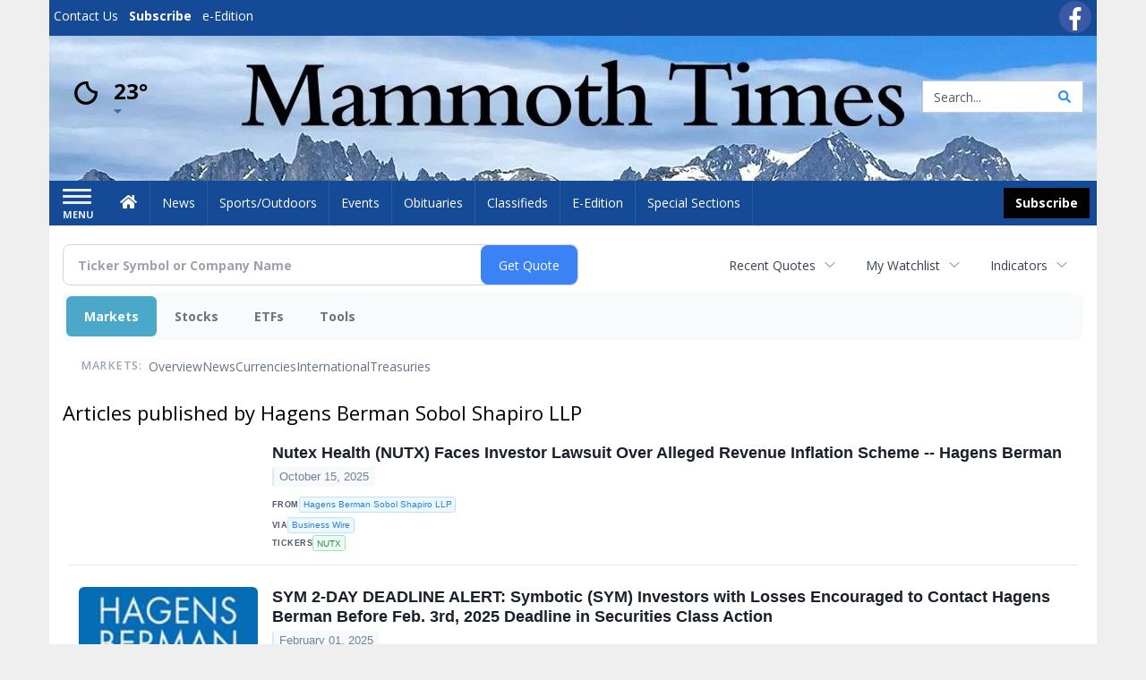

--- FILE ---
content_type: text/html; charset=utf-8
request_url: https://www.google.com/recaptcha/enterprise/anchor?ar=1&k=6LdF3BEhAAAAAEQUmLciJe0QwaHESwQFc2vwCWqh&co=aHR0cHM6Ly9idXNpbmVzcy5tYW1tb3RodGltZXMuY29tOjQ0Mw..&hl=en&v=PoyoqOPhxBO7pBk68S4YbpHZ&size=invisible&anchor-ms=20000&execute-ms=30000&cb=3lb8if4x69p3
body_size: 48858
content:
<!DOCTYPE HTML><html dir="ltr" lang="en"><head><meta http-equiv="Content-Type" content="text/html; charset=UTF-8">
<meta http-equiv="X-UA-Compatible" content="IE=edge">
<title>reCAPTCHA</title>
<style type="text/css">
/* cyrillic-ext */
@font-face {
  font-family: 'Roboto';
  font-style: normal;
  font-weight: 400;
  font-stretch: 100%;
  src: url(//fonts.gstatic.com/s/roboto/v48/KFO7CnqEu92Fr1ME7kSn66aGLdTylUAMa3GUBHMdazTgWw.woff2) format('woff2');
  unicode-range: U+0460-052F, U+1C80-1C8A, U+20B4, U+2DE0-2DFF, U+A640-A69F, U+FE2E-FE2F;
}
/* cyrillic */
@font-face {
  font-family: 'Roboto';
  font-style: normal;
  font-weight: 400;
  font-stretch: 100%;
  src: url(//fonts.gstatic.com/s/roboto/v48/KFO7CnqEu92Fr1ME7kSn66aGLdTylUAMa3iUBHMdazTgWw.woff2) format('woff2');
  unicode-range: U+0301, U+0400-045F, U+0490-0491, U+04B0-04B1, U+2116;
}
/* greek-ext */
@font-face {
  font-family: 'Roboto';
  font-style: normal;
  font-weight: 400;
  font-stretch: 100%;
  src: url(//fonts.gstatic.com/s/roboto/v48/KFO7CnqEu92Fr1ME7kSn66aGLdTylUAMa3CUBHMdazTgWw.woff2) format('woff2');
  unicode-range: U+1F00-1FFF;
}
/* greek */
@font-face {
  font-family: 'Roboto';
  font-style: normal;
  font-weight: 400;
  font-stretch: 100%;
  src: url(//fonts.gstatic.com/s/roboto/v48/KFO7CnqEu92Fr1ME7kSn66aGLdTylUAMa3-UBHMdazTgWw.woff2) format('woff2');
  unicode-range: U+0370-0377, U+037A-037F, U+0384-038A, U+038C, U+038E-03A1, U+03A3-03FF;
}
/* math */
@font-face {
  font-family: 'Roboto';
  font-style: normal;
  font-weight: 400;
  font-stretch: 100%;
  src: url(//fonts.gstatic.com/s/roboto/v48/KFO7CnqEu92Fr1ME7kSn66aGLdTylUAMawCUBHMdazTgWw.woff2) format('woff2');
  unicode-range: U+0302-0303, U+0305, U+0307-0308, U+0310, U+0312, U+0315, U+031A, U+0326-0327, U+032C, U+032F-0330, U+0332-0333, U+0338, U+033A, U+0346, U+034D, U+0391-03A1, U+03A3-03A9, U+03B1-03C9, U+03D1, U+03D5-03D6, U+03F0-03F1, U+03F4-03F5, U+2016-2017, U+2034-2038, U+203C, U+2040, U+2043, U+2047, U+2050, U+2057, U+205F, U+2070-2071, U+2074-208E, U+2090-209C, U+20D0-20DC, U+20E1, U+20E5-20EF, U+2100-2112, U+2114-2115, U+2117-2121, U+2123-214F, U+2190, U+2192, U+2194-21AE, U+21B0-21E5, U+21F1-21F2, U+21F4-2211, U+2213-2214, U+2216-22FF, U+2308-230B, U+2310, U+2319, U+231C-2321, U+2336-237A, U+237C, U+2395, U+239B-23B7, U+23D0, U+23DC-23E1, U+2474-2475, U+25AF, U+25B3, U+25B7, U+25BD, U+25C1, U+25CA, U+25CC, U+25FB, U+266D-266F, U+27C0-27FF, U+2900-2AFF, U+2B0E-2B11, U+2B30-2B4C, U+2BFE, U+3030, U+FF5B, U+FF5D, U+1D400-1D7FF, U+1EE00-1EEFF;
}
/* symbols */
@font-face {
  font-family: 'Roboto';
  font-style: normal;
  font-weight: 400;
  font-stretch: 100%;
  src: url(//fonts.gstatic.com/s/roboto/v48/KFO7CnqEu92Fr1ME7kSn66aGLdTylUAMaxKUBHMdazTgWw.woff2) format('woff2');
  unicode-range: U+0001-000C, U+000E-001F, U+007F-009F, U+20DD-20E0, U+20E2-20E4, U+2150-218F, U+2190, U+2192, U+2194-2199, U+21AF, U+21E6-21F0, U+21F3, U+2218-2219, U+2299, U+22C4-22C6, U+2300-243F, U+2440-244A, U+2460-24FF, U+25A0-27BF, U+2800-28FF, U+2921-2922, U+2981, U+29BF, U+29EB, U+2B00-2BFF, U+4DC0-4DFF, U+FFF9-FFFB, U+10140-1018E, U+10190-1019C, U+101A0, U+101D0-101FD, U+102E0-102FB, U+10E60-10E7E, U+1D2C0-1D2D3, U+1D2E0-1D37F, U+1F000-1F0FF, U+1F100-1F1AD, U+1F1E6-1F1FF, U+1F30D-1F30F, U+1F315, U+1F31C, U+1F31E, U+1F320-1F32C, U+1F336, U+1F378, U+1F37D, U+1F382, U+1F393-1F39F, U+1F3A7-1F3A8, U+1F3AC-1F3AF, U+1F3C2, U+1F3C4-1F3C6, U+1F3CA-1F3CE, U+1F3D4-1F3E0, U+1F3ED, U+1F3F1-1F3F3, U+1F3F5-1F3F7, U+1F408, U+1F415, U+1F41F, U+1F426, U+1F43F, U+1F441-1F442, U+1F444, U+1F446-1F449, U+1F44C-1F44E, U+1F453, U+1F46A, U+1F47D, U+1F4A3, U+1F4B0, U+1F4B3, U+1F4B9, U+1F4BB, U+1F4BF, U+1F4C8-1F4CB, U+1F4D6, U+1F4DA, U+1F4DF, U+1F4E3-1F4E6, U+1F4EA-1F4ED, U+1F4F7, U+1F4F9-1F4FB, U+1F4FD-1F4FE, U+1F503, U+1F507-1F50B, U+1F50D, U+1F512-1F513, U+1F53E-1F54A, U+1F54F-1F5FA, U+1F610, U+1F650-1F67F, U+1F687, U+1F68D, U+1F691, U+1F694, U+1F698, U+1F6AD, U+1F6B2, U+1F6B9-1F6BA, U+1F6BC, U+1F6C6-1F6CF, U+1F6D3-1F6D7, U+1F6E0-1F6EA, U+1F6F0-1F6F3, U+1F6F7-1F6FC, U+1F700-1F7FF, U+1F800-1F80B, U+1F810-1F847, U+1F850-1F859, U+1F860-1F887, U+1F890-1F8AD, U+1F8B0-1F8BB, U+1F8C0-1F8C1, U+1F900-1F90B, U+1F93B, U+1F946, U+1F984, U+1F996, U+1F9E9, U+1FA00-1FA6F, U+1FA70-1FA7C, U+1FA80-1FA89, U+1FA8F-1FAC6, U+1FACE-1FADC, U+1FADF-1FAE9, U+1FAF0-1FAF8, U+1FB00-1FBFF;
}
/* vietnamese */
@font-face {
  font-family: 'Roboto';
  font-style: normal;
  font-weight: 400;
  font-stretch: 100%;
  src: url(//fonts.gstatic.com/s/roboto/v48/KFO7CnqEu92Fr1ME7kSn66aGLdTylUAMa3OUBHMdazTgWw.woff2) format('woff2');
  unicode-range: U+0102-0103, U+0110-0111, U+0128-0129, U+0168-0169, U+01A0-01A1, U+01AF-01B0, U+0300-0301, U+0303-0304, U+0308-0309, U+0323, U+0329, U+1EA0-1EF9, U+20AB;
}
/* latin-ext */
@font-face {
  font-family: 'Roboto';
  font-style: normal;
  font-weight: 400;
  font-stretch: 100%;
  src: url(//fonts.gstatic.com/s/roboto/v48/KFO7CnqEu92Fr1ME7kSn66aGLdTylUAMa3KUBHMdazTgWw.woff2) format('woff2');
  unicode-range: U+0100-02BA, U+02BD-02C5, U+02C7-02CC, U+02CE-02D7, U+02DD-02FF, U+0304, U+0308, U+0329, U+1D00-1DBF, U+1E00-1E9F, U+1EF2-1EFF, U+2020, U+20A0-20AB, U+20AD-20C0, U+2113, U+2C60-2C7F, U+A720-A7FF;
}
/* latin */
@font-face {
  font-family: 'Roboto';
  font-style: normal;
  font-weight: 400;
  font-stretch: 100%;
  src: url(//fonts.gstatic.com/s/roboto/v48/KFO7CnqEu92Fr1ME7kSn66aGLdTylUAMa3yUBHMdazQ.woff2) format('woff2');
  unicode-range: U+0000-00FF, U+0131, U+0152-0153, U+02BB-02BC, U+02C6, U+02DA, U+02DC, U+0304, U+0308, U+0329, U+2000-206F, U+20AC, U+2122, U+2191, U+2193, U+2212, U+2215, U+FEFF, U+FFFD;
}
/* cyrillic-ext */
@font-face {
  font-family: 'Roboto';
  font-style: normal;
  font-weight: 500;
  font-stretch: 100%;
  src: url(//fonts.gstatic.com/s/roboto/v48/KFO7CnqEu92Fr1ME7kSn66aGLdTylUAMa3GUBHMdazTgWw.woff2) format('woff2');
  unicode-range: U+0460-052F, U+1C80-1C8A, U+20B4, U+2DE0-2DFF, U+A640-A69F, U+FE2E-FE2F;
}
/* cyrillic */
@font-face {
  font-family: 'Roboto';
  font-style: normal;
  font-weight: 500;
  font-stretch: 100%;
  src: url(//fonts.gstatic.com/s/roboto/v48/KFO7CnqEu92Fr1ME7kSn66aGLdTylUAMa3iUBHMdazTgWw.woff2) format('woff2');
  unicode-range: U+0301, U+0400-045F, U+0490-0491, U+04B0-04B1, U+2116;
}
/* greek-ext */
@font-face {
  font-family: 'Roboto';
  font-style: normal;
  font-weight: 500;
  font-stretch: 100%;
  src: url(//fonts.gstatic.com/s/roboto/v48/KFO7CnqEu92Fr1ME7kSn66aGLdTylUAMa3CUBHMdazTgWw.woff2) format('woff2');
  unicode-range: U+1F00-1FFF;
}
/* greek */
@font-face {
  font-family: 'Roboto';
  font-style: normal;
  font-weight: 500;
  font-stretch: 100%;
  src: url(//fonts.gstatic.com/s/roboto/v48/KFO7CnqEu92Fr1ME7kSn66aGLdTylUAMa3-UBHMdazTgWw.woff2) format('woff2');
  unicode-range: U+0370-0377, U+037A-037F, U+0384-038A, U+038C, U+038E-03A1, U+03A3-03FF;
}
/* math */
@font-face {
  font-family: 'Roboto';
  font-style: normal;
  font-weight: 500;
  font-stretch: 100%;
  src: url(//fonts.gstatic.com/s/roboto/v48/KFO7CnqEu92Fr1ME7kSn66aGLdTylUAMawCUBHMdazTgWw.woff2) format('woff2');
  unicode-range: U+0302-0303, U+0305, U+0307-0308, U+0310, U+0312, U+0315, U+031A, U+0326-0327, U+032C, U+032F-0330, U+0332-0333, U+0338, U+033A, U+0346, U+034D, U+0391-03A1, U+03A3-03A9, U+03B1-03C9, U+03D1, U+03D5-03D6, U+03F0-03F1, U+03F4-03F5, U+2016-2017, U+2034-2038, U+203C, U+2040, U+2043, U+2047, U+2050, U+2057, U+205F, U+2070-2071, U+2074-208E, U+2090-209C, U+20D0-20DC, U+20E1, U+20E5-20EF, U+2100-2112, U+2114-2115, U+2117-2121, U+2123-214F, U+2190, U+2192, U+2194-21AE, U+21B0-21E5, U+21F1-21F2, U+21F4-2211, U+2213-2214, U+2216-22FF, U+2308-230B, U+2310, U+2319, U+231C-2321, U+2336-237A, U+237C, U+2395, U+239B-23B7, U+23D0, U+23DC-23E1, U+2474-2475, U+25AF, U+25B3, U+25B7, U+25BD, U+25C1, U+25CA, U+25CC, U+25FB, U+266D-266F, U+27C0-27FF, U+2900-2AFF, U+2B0E-2B11, U+2B30-2B4C, U+2BFE, U+3030, U+FF5B, U+FF5D, U+1D400-1D7FF, U+1EE00-1EEFF;
}
/* symbols */
@font-face {
  font-family: 'Roboto';
  font-style: normal;
  font-weight: 500;
  font-stretch: 100%;
  src: url(//fonts.gstatic.com/s/roboto/v48/KFO7CnqEu92Fr1ME7kSn66aGLdTylUAMaxKUBHMdazTgWw.woff2) format('woff2');
  unicode-range: U+0001-000C, U+000E-001F, U+007F-009F, U+20DD-20E0, U+20E2-20E4, U+2150-218F, U+2190, U+2192, U+2194-2199, U+21AF, U+21E6-21F0, U+21F3, U+2218-2219, U+2299, U+22C4-22C6, U+2300-243F, U+2440-244A, U+2460-24FF, U+25A0-27BF, U+2800-28FF, U+2921-2922, U+2981, U+29BF, U+29EB, U+2B00-2BFF, U+4DC0-4DFF, U+FFF9-FFFB, U+10140-1018E, U+10190-1019C, U+101A0, U+101D0-101FD, U+102E0-102FB, U+10E60-10E7E, U+1D2C0-1D2D3, U+1D2E0-1D37F, U+1F000-1F0FF, U+1F100-1F1AD, U+1F1E6-1F1FF, U+1F30D-1F30F, U+1F315, U+1F31C, U+1F31E, U+1F320-1F32C, U+1F336, U+1F378, U+1F37D, U+1F382, U+1F393-1F39F, U+1F3A7-1F3A8, U+1F3AC-1F3AF, U+1F3C2, U+1F3C4-1F3C6, U+1F3CA-1F3CE, U+1F3D4-1F3E0, U+1F3ED, U+1F3F1-1F3F3, U+1F3F5-1F3F7, U+1F408, U+1F415, U+1F41F, U+1F426, U+1F43F, U+1F441-1F442, U+1F444, U+1F446-1F449, U+1F44C-1F44E, U+1F453, U+1F46A, U+1F47D, U+1F4A3, U+1F4B0, U+1F4B3, U+1F4B9, U+1F4BB, U+1F4BF, U+1F4C8-1F4CB, U+1F4D6, U+1F4DA, U+1F4DF, U+1F4E3-1F4E6, U+1F4EA-1F4ED, U+1F4F7, U+1F4F9-1F4FB, U+1F4FD-1F4FE, U+1F503, U+1F507-1F50B, U+1F50D, U+1F512-1F513, U+1F53E-1F54A, U+1F54F-1F5FA, U+1F610, U+1F650-1F67F, U+1F687, U+1F68D, U+1F691, U+1F694, U+1F698, U+1F6AD, U+1F6B2, U+1F6B9-1F6BA, U+1F6BC, U+1F6C6-1F6CF, U+1F6D3-1F6D7, U+1F6E0-1F6EA, U+1F6F0-1F6F3, U+1F6F7-1F6FC, U+1F700-1F7FF, U+1F800-1F80B, U+1F810-1F847, U+1F850-1F859, U+1F860-1F887, U+1F890-1F8AD, U+1F8B0-1F8BB, U+1F8C0-1F8C1, U+1F900-1F90B, U+1F93B, U+1F946, U+1F984, U+1F996, U+1F9E9, U+1FA00-1FA6F, U+1FA70-1FA7C, U+1FA80-1FA89, U+1FA8F-1FAC6, U+1FACE-1FADC, U+1FADF-1FAE9, U+1FAF0-1FAF8, U+1FB00-1FBFF;
}
/* vietnamese */
@font-face {
  font-family: 'Roboto';
  font-style: normal;
  font-weight: 500;
  font-stretch: 100%;
  src: url(//fonts.gstatic.com/s/roboto/v48/KFO7CnqEu92Fr1ME7kSn66aGLdTylUAMa3OUBHMdazTgWw.woff2) format('woff2');
  unicode-range: U+0102-0103, U+0110-0111, U+0128-0129, U+0168-0169, U+01A0-01A1, U+01AF-01B0, U+0300-0301, U+0303-0304, U+0308-0309, U+0323, U+0329, U+1EA0-1EF9, U+20AB;
}
/* latin-ext */
@font-face {
  font-family: 'Roboto';
  font-style: normal;
  font-weight: 500;
  font-stretch: 100%;
  src: url(//fonts.gstatic.com/s/roboto/v48/KFO7CnqEu92Fr1ME7kSn66aGLdTylUAMa3KUBHMdazTgWw.woff2) format('woff2');
  unicode-range: U+0100-02BA, U+02BD-02C5, U+02C7-02CC, U+02CE-02D7, U+02DD-02FF, U+0304, U+0308, U+0329, U+1D00-1DBF, U+1E00-1E9F, U+1EF2-1EFF, U+2020, U+20A0-20AB, U+20AD-20C0, U+2113, U+2C60-2C7F, U+A720-A7FF;
}
/* latin */
@font-face {
  font-family: 'Roboto';
  font-style: normal;
  font-weight: 500;
  font-stretch: 100%;
  src: url(//fonts.gstatic.com/s/roboto/v48/KFO7CnqEu92Fr1ME7kSn66aGLdTylUAMa3yUBHMdazQ.woff2) format('woff2');
  unicode-range: U+0000-00FF, U+0131, U+0152-0153, U+02BB-02BC, U+02C6, U+02DA, U+02DC, U+0304, U+0308, U+0329, U+2000-206F, U+20AC, U+2122, U+2191, U+2193, U+2212, U+2215, U+FEFF, U+FFFD;
}
/* cyrillic-ext */
@font-face {
  font-family: 'Roboto';
  font-style: normal;
  font-weight: 900;
  font-stretch: 100%;
  src: url(//fonts.gstatic.com/s/roboto/v48/KFO7CnqEu92Fr1ME7kSn66aGLdTylUAMa3GUBHMdazTgWw.woff2) format('woff2');
  unicode-range: U+0460-052F, U+1C80-1C8A, U+20B4, U+2DE0-2DFF, U+A640-A69F, U+FE2E-FE2F;
}
/* cyrillic */
@font-face {
  font-family: 'Roboto';
  font-style: normal;
  font-weight: 900;
  font-stretch: 100%;
  src: url(//fonts.gstatic.com/s/roboto/v48/KFO7CnqEu92Fr1ME7kSn66aGLdTylUAMa3iUBHMdazTgWw.woff2) format('woff2');
  unicode-range: U+0301, U+0400-045F, U+0490-0491, U+04B0-04B1, U+2116;
}
/* greek-ext */
@font-face {
  font-family: 'Roboto';
  font-style: normal;
  font-weight: 900;
  font-stretch: 100%;
  src: url(//fonts.gstatic.com/s/roboto/v48/KFO7CnqEu92Fr1ME7kSn66aGLdTylUAMa3CUBHMdazTgWw.woff2) format('woff2');
  unicode-range: U+1F00-1FFF;
}
/* greek */
@font-face {
  font-family: 'Roboto';
  font-style: normal;
  font-weight: 900;
  font-stretch: 100%;
  src: url(//fonts.gstatic.com/s/roboto/v48/KFO7CnqEu92Fr1ME7kSn66aGLdTylUAMa3-UBHMdazTgWw.woff2) format('woff2');
  unicode-range: U+0370-0377, U+037A-037F, U+0384-038A, U+038C, U+038E-03A1, U+03A3-03FF;
}
/* math */
@font-face {
  font-family: 'Roboto';
  font-style: normal;
  font-weight: 900;
  font-stretch: 100%;
  src: url(//fonts.gstatic.com/s/roboto/v48/KFO7CnqEu92Fr1ME7kSn66aGLdTylUAMawCUBHMdazTgWw.woff2) format('woff2');
  unicode-range: U+0302-0303, U+0305, U+0307-0308, U+0310, U+0312, U+0315, U+031A, U+0326-0327, U+032C, U+032F-0330, U+0332-0333, U+0338, U+033A, U+0346, U+034D, U+0391-03A1, U+03A3-03A9, U+03B1-03C9, U+03D1, U+03D5-03D6, U+03F0-03F1, U+03F4-03F5, U+2016-2017, U+2034-2038, U+203C, U+2040, U+2043, U+2047, U+2050, U+2057, U+205F, U+2070-2071, U+2074-208E, U+2090-209C, U+20D0-20DC, U+20E1, U+20E5-20EF, U+2100-2112, U+2114-2115, U+2117-2121, U+2123-214F, U+2190, U+2192, U+2194-21AE, U+21B0-21E5, U+21F1-21F2, U+21F4-2211, U+2213-2214, U+2216-22FF, U+2308-230B, U+2310, U+2319, U+231C-2321, U+2336-237A, U+237C, U+2395, U+239B-23B7, U+23D0, U+23DC-23E1, U+2474-2475, U+25AF, U+25B3, U+25B7, U+25BD, U+25C1, U+25CA, U+25CC, U+25FB, U+266D-266F, U+27C0-27FF, U+2900-2AFF, U+2B0E-2B11, U+2B30-2B4C, U+2BFE, U+3030, U+FF5B, U+FF5D, U+1D400-1D7FF, U+1EE00-1EEFF;
}
/* symbols */
@font-face {
  font-family: 'Roboto';
  font-style: normal;
  font-weight: 900;
  font-stretch: 100%;
  src: url(//fonts.gstatic.com/s/roboto/v48/KFO7CnqEu92Fr1ME7kSn66aGLdTylUAMaxKUBHMdazTgWw.woff2) format('woff2');
  unicode-range: U+0001-000C, U+000E-001F, U+007F-009F, U+20DD-20E0, U+20E2-20E4, U+2150-218F, U+2190, U+2192, U+2194-2199, U+21AF, U+21E6-21F0, U+21F3, U+2218-2219, U+2299, U+22C4-22C6, U+2300-243F, U+2440-244A, U+2460-24FF, U+25A0-27BF, U+2800-28FF, U+2921-2922, U+2981, U+29BF, U+29EB, U+2B00-2BFF, U+4DC0-4DFF, U+FFF9-FFFB, U+10140-1018E, U+10190-1019C, U+101A0, U+101D0-101FD, U+102E0-102FB, U+10E60-10E7E, U+1D2C0-1D2D3, U+1D2E0-1D37F, U+1F000-1F0FF, U+1F100-1F1AD, U+1F1E6-1F1FF, U+1F30D-1F30F, U+1F315, U+1F31C, U+1F31E, U+1F320-1F32C, U+1F336, U+1F378, U+1F37D, U+1F382, U+1F393-1F39F, U+1F3A7-1F3A8, U+1F3AC-1F3AF, U+1F3C2, U+1F3C4-1F3C6, U+1F3CA-1F3CE, U+1F3D4-1F3E0, U+1F3ED, U+1F3F1-1F3F3, U+1F3F5-1F3F7, U+1F408, U+1F415, U+1F41F, U+1F426, U+1F43F, U+1F441-1F442, U+1F444, U+1F446-1F449, U+1F44C-1F44E, U+1F453, U+1F46A, U+1F47D, U+1F4A3, U+1F4B0, U+1F4B3, U+1F4B9, U+1F4BB, U+1F4BF, U+1F4C8-1F4CB, U+1F4D6, U+1F4DA, U+1F4DF, U+1F4E3-1F4E6, U+1F4EA-1F4ED, U+1F4F7, U+1F4F9-1F4FB, U+1F4FD-1F4FE, U+1F503, U+1F507-1F50B, U+1F50D, U+1F512-1F513, U+1F53E-1F54A, U+1F54F-1F5FA, U+1F610, U+1F650-1F67F, U+1F687, U+1F68D, U+1F691, U+1F694, U+1F698, U+1F6AD, U+1F6B2, U+1F6B9-1F6BA, U+1F6BC, U+1F6C6-1F6CF, U+1F6D3-1F6D7, U+1F6E0-1F6EA, U+1F6F0-1F6F3, U+1F6F7-1F6FC, U+1F700-1F7FF, U+1F800-1F80B, U+1F810-1F847, U+1F850-1F859, U+1F860-1F887, U+1F890-1F8AD, U+1F8B0-1F8BB, U+1F8C0-1F8C1, U+1F900-1F90B, U+1F93B, U+1F946, U+1F984, U+1F996, U+1F9E9, U+1FA00-1FA6F, U+1FA70-1FA7C, U+1FA80-1FA89, U+1FA8F-1FAC6, U+1FACE-1FADC, U+1FADF-1FAE9, U+1FAF0-1FAF8, U+1FB00-1FBFF;
}
/* vietnamese */
@font-face {
  font-family: 'Roboto';
  font-style: normal;
  font-weight: 900;
  font-stretch: 100%;
  src: url(//fonts.gstatic.com/s/roboto/v48/KFO7CnqEu92Fr1ME7kSn66aGLdTylUAMa3OUBHMdazTgWw.woff2) format('woff2');
  unicode-range: U+0102-0103, U+0110-0111, U+0128-0129, U+0168-0169, U+01A0-01A1, U+01AF-01B0, U+0300-0301, U+0303-0304, U+0308-0309, U+0323, U+0329, U+1EA0-1EF9, U+20AB;
}
/* latin-ext */
@font-face {
  font-family: 'Roboto';
  font-style: normal;
  font-weight: 900;
  font-stretch: 100%;
  src: url(//fonts.gstatic.com/s/roboto/v48/KFO7CnqEu92Fr1ME7kSn66aGLdTylUAMa3KUBHMdazTgWw.woff2) format('woff2');
  unicode-range: U+0100-02BA, U+02BD-02C5, U+02C7-02CC, U+02CE-02D7, U+02DD-02FF, U+0304, U+0308, U+0329, U+1D00-1DBF, U+1E00-1E9F, U+1EF2-1EFF, U+2020, U+20A0-20AB, U+20AD-20C0, U+2113, U+2C60-2C7F, U+A720-A7FF;
}
/* latin */
@font-face {
  font-family: 'Roboto';
  font-style: normal;
  font-weight: 900;
  font-stretch: 100%;
  src: url(//fonts.gstatic.com/s/roboto/v48/KFO7CnqEu92Fr1ME7kSn66aGLdTylUAMa3yUBHMdazQ.woff2) format('woff2');
  unicode-range: U+0000-00FF, U+0131, U+0152-0153, U+02BB-02BC, U+02C6, U+02DA, U+02DC, U+0304, U+0308, U+0329, U+2000-206F, U+20AC, U+2122, U+2191, U+2193, U+2212, U+2215, U+FEFF, U+FFFD;
}

</style>
<link rel="stylesheet" type="text/css" href="https://www.gstatic.com/recaptcha/releases/PoyoqOPhxBO7pBk68S4YbpHZ/styles__ltr.css">
<script nonce="GeYG_CYaGNtHGMFIkv6QCQ" type="text/javascript">window['__recaptcha_api'] = 'https://www.google.com/recaptcha/enterprise/';</script>
<script type="text/javascript" src="https://www.gstatic.com/recaptcha/releases/PoyoqOPhxBO7pBk68S4YbpHZ/recaptcha__en.js" nonce="GeYG_CYaGNtHGMFIkv6QCQ">
      
    </script></head>
<body><div id="rc-anchor-alert" class="rc-anchor-alert"></div>
<input type="hidden" id="recaptcha-token" value="[base64]">
<script type="text/javascript" nonce="GeYG_CYaGNtHGMFIkv6QCQ">
      recaptcha.anchor.Main.init("[\x22ainput\x22,[\x22bgdata\x22,\x22\x22,\[base64]/[base64]/[base64]/[base64]/cjw8ejpyPj4+eil9Y2F0Y2gobCl7dGhyb3cgbDt9fSxIPWZ1bmN0aW9uKHcsdCx6KXtpZih3PT0xOTR8fHc9PTIwOCl0LnZbd10/dC52W3ddLmNvbmNhdCh6KTp0LnZbd109b2Yoeix0KTtlbHNle2lmKHQuYkImJnchPTMxNylyZXR1cm47dz09NjZ8fHc9PTEyMnx8dz09NDcwfHx3PT00NHx8dz09NDE2fHx3PT0zOTd8fHc9PTQyMXx8dz09Njh8fHc9PTcwfHx3PT0xODQ/[base64]/[base64]/[base64]/bmV3IGRbVl0oSlswXSk6cD09Mj9uZXcgZFtWXShKWzBdLEpbMV0pOnA9PTM/bmV3IGRbVl0oSlswXSxKWzFdLEpbMl0pOnA9PTQ/[base64]/[base64]/[base64]/[base64]\x22,\[base64]\\u003d\x22,\x22e8K5esOvZ8KHTMOURxZqJsKGW8OVRH1ew6jCigbCsmnCiA/[base64]/CtWTDkmvDksOXWRQpfMKJw4VNw5TDslPDlMO6E8KiaDTDpn7DisKCI8OMFHMRw6gWSsOVwp4hMcOlCAYbwpvCncOFwpBDwqYae37DrncYwrrDjsKgwoTDpsKNwqVdADPCkMK4N34xwqnDkMKWNwsIIcONwoHCnhrDscOFRGQ8wrfCosKpBcOqU0DCiMOdw7/DkMKYw7vDu25aw6lmUDFTw5tFamMqE1vDscO1K27CrlfCi3jDnsObCHfCm8K+Pg/Cim/Cj1tyPMODwp7Cj3DDtXAVAU7DkV3Dq8KMwp4pGkYzfMORUMKzwo/CpsOHAQzDmhTDpMO8KcOQwrTDgsKHcFbDl2DDjwxIwrzCpcOVGsOucxd2Y27CgcKwJMOSFMKzE3nCl8K9NsK9dgvDqS/DpMOLAMKwwot1wpPCm8Oxw7rDshw3BWnDvVANwq3CusKsRcKnwoTDphbCpcKOwojDp8K5KWbCj8OWLHg9w4k5O2zCo8OHw5vDq8OLOXt/w7wrw5zDqUFew7MwakrCuDJ5w4/DqVHDghHDksKoXjHDjcO1wrjDnsKhw7w2TwsZw7ELL8Owc8OUNGrCpMKzwo3CuMO6MMOswpE5DcO/wpPCu8K6w5FuFcKEfMKZTRXCmMOJwqEuwrZ3wpvDj3rCrsOcw6PCmQjDocKjwr7DqsKBMsOYX0pCw5bCuQ4ofMKOwo/Dh8Kkw4DCssKJZ8K/w4HDlsKxCcO7wrjDlMKDwqPDo389G0cXw5XCohPCt0Aww6Y/DyhXwpgFdsOTwoEFwpHDhsK5D8K4FVx8e3PCrcO6MQ9+fsK0wqgQNcOOw43DqU4lfcKbOcONw7bDsDLDvMOlw7ZLGcOLw73DkxJ9woTCtsO2wrc5ETtYT8OObQDCqm4/wrYBw4TCviDCuAPDvMKow6kPwq3DtlTCiMKNw5HCpRrDm8KbTcOew5EFf1jCscKlaBQ2wrNdw5/CnMKkw4LDgcOoZ8KBwqVBbhjDrsOgWcKHWcOqeMOLwovChyXCu8KLw7fCrWxkKEM9w71QRzXCnMK1AVN7BXFiw6pHw77CqsO8Mj3CrMOkDGrDn8Oiw5PCi3vCusKoZMKnYMKowqdywqA1w5/Dlh/ConvCksKyw6drVn9pM8K6wpLDgFLDr8KGHD3DsEEuwpbChMOtwpYQwrHCuMOTwq/DqjjDiHoxQX/CgT0JEcKHWsOnw6MYaMKOVsOjIG98w5jChsOFTS7Cp8KTwrgLf17CoMOFw6hCwqF2B8OEBcK/Pi7CqX9KCcKPw5PDmh1EWMOBDcO+wr4lEsO1wqM+B0Y5woMGT03Cn8Oiw7Z5fgbDgnllHxfCoyMdJMOBwqXChyADw5jDlsOSw5IlM8KOw5/[base64]/wrjCg2rCshjCpjjDqynDhMO8wrHDiMKnwr9oGAMJKWdoaVrCpTvDrMOqw7fDg8OVd8Kbw4VaASXCvGAEcgjDm3tJUMKoG8KVA23CunbDmyzCnTDDoyLCosOdJ3NrwrfDhMKtPEfChcKAc8O1wrFJwrTCkcOiwrnCqMKUw6/[base64]/NHzCpMKUw6QCw5rCqsKVw7zDl0/DqMK1wpnDijrCg8Kfw5fDs1bDhMKfUT/[base64]/Di8K2Wg5jDcOrMTIAXsKxw53DhAxmwq9NVDrCsm1wXkLDqcO/w6/DmcKNGCTCjFBcFSXCqFPDqcK9EUHCqFg9wo7Co8K0w6DDsRHDj2UWw4fCtsOFwqkTw6/CoMOWW8O8IsKqw6jCtsONOBw/KkLCqcOtCcOEwqI2DMOwDVzDvsOSJsKsAwfDom/CssOkw7nClmjChMKGH8Ocw5DChwQ7Ih3Ckn8Jwr/DvMKjZcOodsK7NcKYw5vDlE3CosOfwr/CnMKTMUF1w6fCu8OgwpPCnCIWTsOAw7/CnyQCwofDjcK/wrrDvsOIwo3DqsOlOMOAwoXCkE3Ct3vCmDwqw40XwqrCgkAjwrPDj8KXw7HDhzZJExlRLMOVd8KWZcOMdcKQdU5vwrBuwpQTwpV6aXfDmRdiH8KoK8KRw7E9wq7CssKAfU7CtWEEw50/wrbCgU9fwqlxw6gdNmjCj1N3GxtLw47DpcOpLMKBCVTDjMOlwpBMw67DusOsdcKCwp5Tw5AsF0o/wqNXFHLCoxjCuDzDu3HDhzvDgWh/w6XCqhHDssOZw47CkgLCr8K9Qip0wptbwpY8wo7DrsKoUmhlwoYwwqR6bsKXH8OZTMO2d0JAfMKcFz3DtMOHfcKnLxlPwpnCn8OBw7vDn8O/B2EfwoUibUHCs13Dp8OLUMK8wpTCi2jDhMOjw4Elw50HwqgVwqJMw53CnC93w6g8UhRGwrLDgsKmw4bCm8KvwqjDnMKEw7w4R3sqXMKLw7VLNEhoLxdYNgPDiMKHwqMkIMKJw6wYb8OFeUnCkB7DrcKzwqjDulsPw7rCvRJ5N8KZw4/DukAgGcOHTHLDscKIw4LDp8KkEMOyeMOCwrvDiRvDsz5lGSnDisKtB8KxwpfCpULDkMKiw49Hw6nCrXrCok/Co8KvfMOew60UWsOPw7bDpsKPw5dDwobCv3fCuCJvVyMfPlU2U8ODV0fCrSvCtcOFw73DjMKww70Xw6nDrQpEw7kBwrPCncKeNww5P8O+fMOgSsKOwprDn8OMw67CsEfDuVBeQcOeJsKAecKmMsOaw4fDo1Mcw6jCjWRHw5U1w64nw4DDkcKgwqXDnlDCs2rDrsOPNi/DpgrCssOudFJWw65qw5/DmsOPw65uHx/Ci8OtAlB5SRw2J8OMw6hewoZIcwNWw5kBwrLCkMOhwobDuMOUwoE7cMK7w7ICw7TDtsO4wr1gHMOKGzXDisKUw5RMIsK8wrfCncOaVMOEw6gpw5MOw69/wrXCnMKYw4J9w5nCumDDvUMrw4LDj2/CnE9pd3jCmHLClsO2w7zCrSjDn8Klw47CtEbDpsOqasOXw7zCk8O3YCZgwojDocO2UEDDmkt3w7LCpBcGwq8+MHfDqytYw5w4LS3Dtj3DjXTCg39vAVwcPcOow51aIMKBCB3DgcOpwqnDrsOTbsODfsKbwpvDqCXCh8OsN2gkw4/CrCfDhMK/QsORPMOqw5/[base64]/Dpn/CqhzCuMOKw7zDsQrCnC3CssOIwrklw4Nfwrwmwr3CusK4worCsDxGw5VOYXPDjMKSwoFlaF8GelZgSm/Dn8KJUihAJS9mWcO1MsO5JsKzeTHCrcK9NRXDg8KUJMKYw6XDtRl0FiIdwr4/fsO4wq7CuxtYUcK/MiLCn8OMwp1ww6AbIcOZFE/DmBnCjhAUw4gNw6/DjcKXw6XCmFQfBUZaXsOIPcO9fMK2wrjDtXgTwqfDgsOKKjMhc8KjSMOKwoHCosOjIgHCtsKBw5oVwoMlYzXCt8KGJ1/CsWRRw47CgsK1UsKmwovChEYew4HDhMKhCsOBNMO3wp8tCVvCtjsOQUBowp/[base64]/CosKFEDfCrFBRRcOHA8OaKCzDqCgPJsOrCjrCoFLDn3AxwoV4WH7DrGlMw7guAAnDunDDkcK1TRbDngjDvXfDnsO+MFEuG2snwpliwqUdwopVMSNcw73CrMKZw7HDsmEUw74cwpjDmcO+w4gxw4fDicO/fnonwr54cxFQwpDDkVRdcsO8w7fCv1FNZU3ChGZUw7XDkmlOw7LCmcOSehFkWiDDrT3ClU0ETCh+w7Bfwoc4MsONw5fCg8KPaUpEwq9UWizCu8Ovwp0fwqNwwqvCrVDClsK/OwLClWRrScOvPDDCgSdAf8KRw7A3FVxoBcO6wr8WCMK6F8ObJ2taDnDCocOeY8OGMmLCrcOHFzXCnQTDoRMFw7LDvkIjUcKjwqHDmGdFLgIrw63DpcKuOCl2FMKJIMOzwprDvHPDkMOqaMOSw69pw6HCkcKww5/[base64]/DuMKYWDzDlMKowplOAsOZYk/Dgh8RwpJiw7JnJ1MVwozDgMO1w7guIkY8CyfClcOnd8KfZsKgw6BnBg85wqAnw4vCkUMXw4rDo8KOKsOML8OSMcKdYV3Cm3NcTnLDucKiwpJrG8Onw6TDg8KXVV7CsQ3DosOfDsKLwrQuwpPChMORwq/[base64]/DucKnwroQw6x4wqRaBGvDjcOMKMOMUsKyZVIHwrrDs01yIRPCrGthKMO+CjJxw4vCjsKoB2PDhcKAZMK1w5vCs8KeaMO6wqg+w5TDhMK9LcOXw5vCnMKKWcKsIF7DjA7CmQ0ecMKMw7HDvsKlw68Nw7kwGcOPwot3ZW/DkhNBM8OyJMKuVB88w6RzHsOGWsKiwobCvcKGwpl7RhjCq8O9woDCrBPDvBnDs8OyGsKaw7/DjGvDqX7DtGDConVjwqwxacKlw4zCvMOWwpsxwr3Dr8OyZDVTw7t/W8OlfHpzwpc8w6vDmmJZfn/CiDXDgMK/wrRbc8OUwrQ3w7Akw6nDmMK7AFp1wprCnGQyScKKPsO/EsOZwrzDmHEMbcOlwoXDqcOBDG17w53DsMO1wqJGdMKUw6rCsCQqQnrDpEjDtMOEw5ATw6nDk8KDwozDhhjDqEPCqDfDj8OLwotYw7hxdMKIwoR8ZhtrfsKwLkN9B8KJw5FTw4nCu1DCjU/[base64]/woXCu8OwUSlzw6TDvzprQHnCjDnCvnMfwqUww5bDlMOwBBRTwp4OP8KbGhHDtHV9a8Kdwo3DlinCpcKUwqsHVSfCgF4zPU7CrVAcw4DChXVawovCjcKNYXnCm8Oyw5HDtyJfJ1s6w5t9LWfCg0APworDm8KbwqfDjjPCssO/MF3DkWnDgl9MFRo4wqwGXMOrdsKfw4jDvirDnnfDlVR9b0sDwrUmGMKVwqZnw4QCQk9wJsOweX7Cl8OPR1EgwqfDhHnCmHXDgBTCoxhgAkADw6dWw4XDiXrCgH3DnsK2wpgywqDDlGImBlN4wr/CpyA4NiI3BTHDicKcw4oTw6Nmw54+NcOUAMKzw4pewrpzZSXCqcOtw5VCw7LCtAIrwrkdP8Orw4jDkcK4OsKjHB/[base64]/[base64]/[base64]/CoQpnWVbDrWPClsO5wpBywqfCnjPCtcOfwrfCjMO1bHldw7/Cl8O9DMKbw6HDskzCjk3DkMOOw53DusK9a0bDjHHDhlXCn8KAQcOUcFkbSGEsw5TCkBl3wr3DqcKNJ8Kyw4LDsg0/w75bScOkwptEY29XI3HCjULCt3syXMOtw6BXd8OUwqVzQSbClDADw4bDmMKZLcKcVcKNM8OjwrPCr8KYw45QwrBPfcOxWFDDp11twrnDhR3DtCoyw7paGsKowrI/wp/Dg8K9w71bGiVVwrfCgMKaMFDDjcKUHMKcwqkew7QsIcO8FsO6JMOzw4Ird8OpABDDlH4CGg4lw4PDh2sNwr/CosKHbcKSaMOSwqXDpsOLEEjDksOtLEguw6LCqcOpNsKhBlDDisKLfTTDvMKswpJVwpF0wrfCkcOQR1dkccOua1/Co3JaA8KRMwPCo8KOwrlHZCvDnGXCn1DCnj/CqB4tw6xaw6/[base64]/CosOZd8KrOTsEbsO+CjlRwrnCvcOcTsOww6RFe8KEQhJ4QlJxw71zOMK5wqbDjVbCpnvDvQkmw7nCiMOhwrXDucKpTsKcbQcOwoIMw5Mrd8K1w4VGFXQ3w5FsPkkZCMKVw4jCk8OgKsOYwpfDrFfDrgjCln3CgDNVC8Kcw5sow4dMw6oPw7Nbw7zCn3nCkmpxOVwVTC/DqsOgT8OVOU7CpMKsw75RIwdlA8O8wpYWCHk/[base64]/[base64]/MsOVw6DDl8ONJCkZwqrDuMOowqgrw5fCqRPDlcOew4HDnsOAw4DDuMOgw64cIwl/OA/DjWcKw7QOwolFVV9dPFnDrcOYw5PCiVzCs8O3AhLCmhrCg8OgLMKXF33CjsOaFsK2wqNfD359GcKPwqhzw6DCshp3wqrCi8OlCMKOwrUnw6IBe8OmEQTCvsOnCsK7AwRnwrjClMO1D8KYw7w0woR3LT1fw6rDoBQFMcKBI8Kvc0oSw6s7w5/CvcOrCsOMw4dzHcOqF8KYHh1hwqDDncK7XMKJDsOUYsOQSsOyUcK7B0lbNcKHw7hdw7bChcK9w6piCCbCgsOZw63CkTd0Nh05wojChH8Uw7/DsHXDqsKHwo8kUgTCk8KDITPDhsOYUE/CjlTCol1yaMOxw4/DucKOwpBTKcKGYsKxwokLwqjCoHl9QcOpVsO/biQzw4PDhV9mwqkJL8KwXcO6GWDDuGY8CsOGwoHCmjTCqcOlQsOVQV8kGTgaw6JCDCrDuGIpw7LDj2PCg3t9OQ/DjCnDqsOaw4wZw7vDt8KAAcKVTiprAsOmwogwaHfDkcKAZMKuw4vCh1JANcOOwq8qXcOgwqYocDsrwrxuw73DtU5aU8Oqw4/Dq8O1MsOxw4xjwodIwqJww7hkcyMUwo/Cm8OxUgrCnBUKZcOeGsOuEMKXw7cOOQPDgsOKw4nCkcKgw7zCvQHCvjfDiy/CpnPChjrCl8OKwpfDjUjChG1DYcKWwrLCgUnDsHfDhUliw7cFw6XDtcK2w4DDkiEgecKxw7PCm8KJZcOSwqHDjsKlw4zCkzJewpNNwoBJwqR5wpPCrW5ow5YqWEbDhsOnSm/DuUfCoMONGMKUwpZtw5hHZMOxwpHDgsKWVXLDr2IyMyXDlEVbwr46wp/Dh2Y6GU/Cg1kyJcKiTUBww5lfCDNwwqbDisK3BEtSwpVawp4Rw7cpIMOvXsOZw5zChMKYwrfCqsO1w4ZJwofCuT5+wqHDvA3CncKWOT/Cm2vDvsOpNMOoKQ1Fw4wWw6hKPWHCpxtkwoo4w79wCFtUdMO/KcOYTsKRP8Oxw74vw7jDjMO9SV7CsjsGwqotEsKHw6zDt1tDdzbDsl3DqBJuw5LCoUkwK8O5PT3DhknCgCNISyjDuMOtw6YBc8KpCcKfwpV1wp0ewokiKl11woPDosOiwq/CiU5+woLDu2kjNztSecOPwofChmbCoRMQwr7DrF8nRFooJcOsC23CrMKcwp3CmcKrSEXDshBeE8Kbwq8GQzDCk8KDwoZwPndtecKqw7vCh3bDksO3wrc5VjzCmAB0w5RPwqZuHMO0bjfDnUDDkMOJwrQ/w6Z1MhPCs8KMbW/Ds8OIw5fCiMOkSXZ/EcKswqXDlHwsKUkzwqEvHSnDrCHCgwF/WMOnw7clw4fDv3XDmlnCuzPDqmrCnDXDi8KWTcKcSQsyw6xYNhhnw7Arw4BLJcKTMl4uMAYLOjFUwoPCg0bCjCHCh8OawqInwr0qwq/[base64]/IRnCvsKnKToiFcOAwoM/wrZmbcOaw5cUw6hswqEQaMOwGcO7w7V9dXV7wo8pwrfCj8OdWcOhUyHCvMOlw7Ndw4XCjsOcAsOPwpDDlcOqwo19w4PCkcOiR3vDskpwwqbDr8OUJF88UsOuPWHDicKfwp4lw6PDs8OdwrAcw6fCpzVwwrJlwrJ7w6gcQmXDinzCk2/DkVnCoMOgb1DCnFdLJMKmYjPCjMO0w4sVJDFaZnl1F8Omw5vDosOXHnjCtD48MlkCYVrCmT5TGAoHWS0ocMKOGG/DnMOFCsKPwpbDvcKjemUObR7Ct8OZd8KGw5fDr1/DnkDDo8ONwqTCoSZaLMOdwqTDiAvCqXHDoMKRwpXDgMOYTW51BlzDmXcxVBR0LMOBwrDCmXplTkY5bxjCucKPTsOoP8ODKMO6fMOrw7NLaQPDl8OfK2LDk8Ktw5Y0GcONw6R2wpHCqDRcwpTDnBYtHsOKLcOVXsOVGVHCmX/DkR1zwpfDtw/[base64]/ClX1bw6JNw6/CksOWwpjDusKbVSHChH3CjsKiw5PDhcOcTsOdw7wWwonCrsKDLU9haxgLFcKrwqPChS/[base64]/wqHDqgYBJMKAwqxLdnF0w7vCvsK/w7TDn8Kbw7nDlsKiw4PDpsOGYDJTw6rCnxtXfxDDusOyXcO6w4HCh8Khw61UwpvDv8KpwrXCm8OOCzvCnnBqw4rCqH/CtxnDmMOrw48bQcKBcsK/CVfCli8+w4jCmcOAwoJ4w6vDv8K7wrLDlh47BcOPwpTClcKbw49LAsOhGVHCo8OkCwzDicKINcKWAUZzRm12w6gSYTVyYMOrTsKxw5jCnsOWw6sbSMOIV8KAMmFZdcORwo/Dr1PDgALCgzPCril1MsKtJcOIw5IFwo4/w6xgFh/CtcKYJwfDr8KiV8Kgw6NNw7ZQPsKAw4DCq8OmwozDiRTDvsKMw5TCpMK9c2/ClnE3a8O+wqbDisK/woZDCQcbAB/CtXlRwoXCj2Ubw53DqcONw5rCvsKbwqXDh2TDmMOAw5LDnD/Cq3LChsKiDixrw7pGQGrCoMK/w5PCsEbDnwXDusOjNRVAwqMQw48zWjsGcHF7TxR1MMKCR8OQMcKnwrLCmSHDgcOzw7waTiV2A3/DjGlmw4HDtcOow5zClmdhwoTDmgVUw7PCmCdaw7NlasKuw69VEsKsw5MeWSUKw7/[base64]/DmBN3wrRlw5k4P2jDrQvDrsKVKsO9w4fCmcOpw4LDu8OzNgfCssOpTDLCpsOgwqlawrnDksKWwrRFYcKpwq51wrEWwqPDk1omw6JYQ8Ohwp5VCsOCw7DCnMOXw5s2wq7Dq8OJQcKqw6hWwqHCogUoC8Ogw6MAw4vCk33CjUfDqxo/wrVdQXrCjFLDgQMUwqDDqsOMcSJew7BeDmXCgMOrw4jCuzfDo33DjALCvsONwoMQw6Iew5/DvnHDo8KuV8KFw5E8TV93wrA6wpBTDFRsRcKgw4Rbwr7DhmsmwpLCi3PCgHTCgHxhw4/[base64]/[base64]/Dl1PDp8OuZAPDmT5MwoBHw5ZWwpjDlMK4wp4QPMKhQwzCuhfCmBPDnDzDi1hxw6PCjcKOfgI9w7UbQMOswoAmX8OHWGpfYcO3IcO5TsOqwoLCqH/CqEgcIsOYGwjCjsKuwpnCsGtHwrhBJsOgecOnw4PDhE5UwpTCv3hUw7fDtcOhwojDrMKjwoDCoXPClyB3w73DjirCh8KeZRtEw4/Cs8OIZFvCn8K/w7cgClrDgHLCkcKFwozCqEwRwovCn0HCl8Ojw7JXwpgnwqzCiTMPGMKrw67Dp2g/[base64]/c8KuwrXChizDpsO/THvCkWnCqsKnPVvCkMK7RnHCncOvwrE1FykEwovCtXcLTcKwUcOMwqvDog3DiMKzBMOfwqvDnlQkCz/DhB3DgMKWw6paw6LCgcK3wo/DuWHDv8OGw7TCmA0lwo3DpxDDkcKjWxIPKRfDjcOOVgbDssKRwpc3w5PCnGoNw5B/w6DCq1LCp8O4w7PDscKWEsKWWMOPccOaUsOGw6sKFcOBw67CnzJ8a8KfbMKLasOqasOvXDrDucKawqcpAwDDiwvCiMOUw6PDi2RRwpl1w5rDpgTCmSFQwpvDoMKMw6/DnXl/w69BDMOnKMOzwpoGWsKOPhgaw5HCjV/DscKcwo9nNMKYIXgfwrJ4w6cVIy/[base64]/CmcO0b8K2MBHDlsORwrd7w6Qaw5HDtmXDvUtvwoUCFSTDjRdTGcOKwpLDgkxbw5XCv8OaTGQBw6nDt8OUw4LDucOsfjd6wrIXwqTChTJmTj/CjSfDocKXwrHDqRAIfsK9CsKRwp/DjS3CnGTCi8KUJ34lw7tNBU3DusKSUsO7w5HCsBHChsKtwrEqBQE5wp7CucOJw6olw5fCoDjDgAfDuh4/w6DDk8Kow6nDpsKkw6nCnw4Ew5ULRcK5d0/[base64]/w5nDtGsfI8OJdMO9w5DCmRvCiMOkcsOSOVLCvsKMG8Kxw4o3XSAXS8KcY8OZw7zCosKIwrJ1KsKKdsOBw79Mw6DDicKsGU3Djk0/wqRzTVg1w7/CkgrDssOXbXZ0wo4MNkrDgcOuwo7CrsOZwojCn8KJwoDDshASwpDCkV3CvMKmwoUyGBDDgsOmwoLCvsKDwpJ4wojDpzQOVGrDqDbCoF4MR1LDgDojwqPCpSgKPcOpL2BTZcKdwqXClcObwrfDvRw3TcOiVsKuecOwwoAncMK7XcKxwqDDkR/CicOrwotcwrvCqD8TKCTCtsOIwptUBHovw7ZUw58AZMK1w7TCnkwSw5EEFjHDtMOkw5AUw4DDkMK3RMKiSCQecy5yUsO8wrnCpcKKWxBCw6kyw5DDjsOIwowIw6bDqH4CwovCjGbCm2HCqMO/wr8SwqXCv8O5wp0+w5/[base64]/[base64]/DkcKfwrceEcKiwpbDs8O4IC7CjcKrfMONw4IjwobCsMKiwrliFsOxbMO+wqUrwrbCocK/VXjDv8K1w4HDm3QfwqU0bcKQwpJBc3TDuMKUNFplw6bCg1RKw6zDuHDCuQ7DkQDClgZowofDg8KuwojCuMO+w70sa8OCTcO/a8K/P2HCoMKjKQ5rwqjDs2p/[base64]/fRBiADHCssKBwr0hwowXZMK0VMOQwoXCrMOdSH5kwpFAc8OKGsKXw7PDuGFFAcK4wplpPz8nC8O/w6bCrmvCiMOuw4HDrsKVw5vCs8KiC8K1fy4dX2TDtMO0w7tSbsOYwrXCrD7CgMOEw4LDk8KXw6DDtcOgw6LChcK4w5JLw6hJw6jCt8K/ZSfDqMKAGBhAw78wEjZOw7LDoULCtEvClMO3w4kIGXDCvR01worDqQTCp8K0ecKlIcKwW2DDmsKdb0/CmlgbQ8OuccOnw65iw45BLHJywoFVwqxuc8OoOcKfwqVABcOtw4PCrsKJIyl+wrtIwrPDrismw4/Dv8KxIBXDq8Kww7sTHcOZE8K/wrHDq8ORJcO5VnNLwpZrO8KSeMOpw5zDhz4+wo1HK2Viw6HDncKJJMOFwrcuw6HDhMOTwqnChCF6EcKgUcO/OizDmVXCrMOVw7rDrcKnwoPDlcOnAy1Ewp9RcQdMb8OmYxbCu8O+XsKuU8Oaw6HCpGrDnFwywplyw4NCwrvDhFFBFcOYwpPDrkxiwrpmQ8KEwqbCoMOgwrYJK8KgfiJJwrjDgcK/esK+NsKqZcKqw4cXwr/DlHQMwppyEjQhw4vDqcOdwp7CnDhZRsKHw6fDs8OiO8OqMMOOWAkiw79Ww4HCv8K5w47Dg8ObLcO4wpZgwqUIdsOowr/CjVtnWcOCEsOKwqh6T1zDgF3DgXnDolLCqsKVw6hiw4HDgcOXw59xCB3CjyXDsRtCw4kLKzjCoxLCvcOmw74lXAU0w6/Do8O0w4HClMKBDnlYw4USwphiDyQJOMKtfiPDnsOPw5nCuMKZwpLDpMOhwpHCth3CncOkKnHCkxwGQxRUwqHDicKFFMKHAcKKGV7DqcOIw7c0QsOkDnhwS8KQZMK3UirDlmzDnMOtwpvDmcOUW8KEw53Dl8K0w6PChFc3w61ew50uIy0wZD8awpnDjy/Cj2fCiwzDogHDmUrDsjfDncOUw5wnDWPCn2BNJcO8wpU7wqTDucKswrADwrgeN8ONYsKuwqpNWcKHwpzCvMOqw4hPw7Mpw6wGwrgSOMOpwrIXTDXCtAQDwpHDqF/[base64]/[base64]/[base64]/XDzDlMOOJMKxwpRFdEHCqcKLFDc4wrckJWAnFVw2w4jCv8OswqojwofCnsKeBMOFGsO9LyPDjcKqPcOCHsOCw6Z/Q3nCqMOlAcO0KcK3wq0QbDZ5wobDhFYrJcOvwoLDjMKIwrZzwrbClTBKE2JwIsK+O8KGw485wqpcaMKYbVFUwqfCnHrDqWLCh8KIw6jCjcKjwqUCw4I/CMO6w4bCtMKBck/CjhtEwoHDuVdhw5swacO8UsKaBh4IwrdVbMO8wpfCtMKMaMOaPMO1w7JnNGPDicKGPsKmdsKSEk52wpR2w7wJUMOZwrXDscOswqBCUcKXND5Yw5Ivw7TDkXTDvcKTw4Erw6fDq8KJNMOiD8KJXDJewrpNNgnDkcKVLmNjw5/DqcKhUsOzGhLCjWjChRYHQ8KGc8O9acOKDMObUMOhH8K1w5bCpgLDrRrDusKSYEjCgVbCo8KSXcKHwprDnMO2w4l7w6jCo1JVLy/DqMKBw4PDhRzDusKJwrwQB8OhCMOLaMKIw6hpw4HDk2jDt1nCtXTDggTDjgrDuMOiw7Ffw5HCu8O5wpdLwpxIwqMAwrgKw4jDjsKVek7DoDPCrTvCj8ORX8OETcKGEcOJaMOfMMKfNAIgQQ/ClMKGQMO1woU0HRsFAsOpwpdiIsOaO8OeNcKwwpXDjMOvwrwgfMOTAiTCqg/Do07Cs3jDuEhaw5JWR3FdesKPwozDklTDngcIw4/ClWfDucOVdcKDwo54woDDpsK8wqc3wqPCiMKaw7pew7BKwqvDl8OUw4HCu2HChAjCmMOQSxbCqsOcMsOewqfCsUbDrMOewpFLacO/[base64]/Crl7Dv8O9PhzDsMO+HMK0VMKjDX0ywoHDjhzDuFAHwobCncKlwoBrM8O/AzJHX8K0w6Uow6TCk8OTJMOUZC5lwonDjU/DiAs4CjHDvsO8wrBYwoNhwq3CjCrCr8K8YMKRwqg6LcKkGsKQwqbCpko1N8O1dW7CnFDDpQE8YsO8w4jDszwcKcK+w7xWbMO3HxDCkMOEFsKNTsOCSD/CjsOqSMK/H01TfTXDvcOPOsKiw4IqUEozwpYmZsKdwrzDs8KsLMKrwpBxUQ7DsnjCkXN5CMO/csKPw63Di3jDisKSHMKDI1/CvsKAN0sLOw3CrnTDicOdw4XDqnXDqQZvwo98Owl+FwVYKsKGwoHCpEzCin/[base64]/[base64]/DkWbDsEbDi8O/[base64]/wq7ClsKdK8OWUMOpNhZmJDREDjB1w67CuW/DjAkGEDTDl8O/[base64]/f0TCrxfDoMOoTcKBIi3Ch8KraE9NUntsAcO4ATQ8w5x+Y8Kpw5gUw5rCsG4zwojDl8OTw57Ds8KKMMKLdiBhPy0uew/DmcO6EBtWFsKwbHHChsKpw5bDhUICw6fCsMOUSDAswq5aHcOPYMKHZh/Cn8OewoIuFn/Dq8OiH8Kew5kQwr/DmyfCuzLDsiFJwqIWwqLDiMKvwoo6LyrDpcO4wrLCpQp5w5/CuMOMOcKiwoXDvU3DusOOwqjCgcKDwqHDg8O6wr3DpW3DssOIwrx3fgESwovCscKRwrHDsgcrZm7DvlMfWsKjDsOMw67DusKVwq5LwoFEKMOaVTfDiQfDgHnDmMOQKsK5wqJqOMOiH8OTw6HCvsK5OsOyb8O1w5TDumdrFsOvMm/Crn7CqXfDh2gqw5YTLV/[base64]/[base64]/c8KiCwfCrVF3wrx1w7DCscOMwp/DocKNBsK8w7xpw6MswoDCv8KDfgBjG35xwrhYwr4vwpfCvsKMw7fDhxzDvkLDrcKLISDClMKRZ8OFVcODSMKkeHjDpcOEwqZiwr/CuTAxKSrCmMKIwqQ2ccKCYmHCigPDtCQvw4JybnYQwpYSYcKVAX/[base64]/CnsOeGsKTw5jCogDCqMKGEcObNDzDqytNw7DDqcKXQsOCw7jDqsO5w4HDvhQLw4LCuQdEw6ZYw60Ww5fCusO9MDnDp3A4HC0VbGR8GcKGw6IkAsOiwql/[base64]/CtlDClEDDv8OAw5d5XTjDtcKhwrTCksONwpvCr8O9w5Z/UsK/[base64]/DiMKbwrTCiWl7wqQ6EsKvw7AZwpFVwoHCpgnDosO1XALDtcOuW2vDucOhU2dSJcKLesKhwonDv8Oww73CgBpONG/Ds8OmwpNowpTCnGrClcKrw4nDqcO/woVyw5bDscKVWwXDtBxCLwLDv3xbw5UCI2nDkGjCgcK4dmLDscKfwq1ENjhpWMO0dMKpwo7DjMKvw7XDpWlYdhHCvcO+I8Ocw5VjZiHCmMKkwp/[base64]/CvMO1woIVw7DCiwnDgMOTOBnDmz1vwoTDl8KKw5hHwoAZIMK9PE9JPTVHY8KhR8KQw6hkCQbCscOyJ1TCpMK/w5XDrcKiw4BfE8KAGsKwLMOtNhcjw4UmSX/CncKcw5sFw7obexVCwqLDvTTDm8OFw5lFwpd2TcOiLsKhwpJow60CwpvDnjHDvsKWAwVFwp3DnzLCqmzCkgTChA/DhxXCksK6wptSdcOPYGFBP8KSd8KgGDh1OBjCqw/DpMOUw73CmB8JwoFyGG5iw5cWwrZMwr/[base64]/Dqz3DqsKewoTCosKDwrgJAxrCuMOtNFQOOMKMwqIVw7Ycwq7Dp1hAwqMnwpPCpioGU34VDnDCmcKzRsK6Y18ow75xdsKVwok4SMOwwrgow6XDqHkAWsKHFGlFFMOpRlHCoSHCscOwbhbDqho/wrFMSRcew5XClTbCslBfKEAew4LDtDRAwqhNwoFkw7A8LMK8w7/DgVDDtMOdw5PCtcKww4VRIcOcwpQJw5stw5gic8Ocf8Kow6HDnMKAwq/Di2TCu8Oaw7bDj8KHw4sYUHkRwpPCoUTDmMKAZCZdacOrViRLw7zDncOAw5nDiTFAwrUQw6dDwrTDjsKxAH0Pw53DhMOyQcOuw4pAJh7ClcOuEik8w6x7Y8KuwrzDhBnCg0DChsOgPVDDrMOjw4/DnsO9ZkDCusOiw7sMS2zChsKWwpR9wobCqHN9aFfDsTfDrsO7blnCucKUBQInY8OGBcK/CcO5wps+w5bCkQ9nBsObR8O6W8KGA8OXWDnCtRXCo0XDhcKuFsOUOsOqw4xgesOTZsO3wqx8woE7BgskY8OGbAHCi8KkwrLDr8Kew7rCisO0N8KbasKSccOKP8Otwo1Ywq/CqSnCsTl4YWzCpsKxYUXDhDcFRTzDl24LwrgNLsK9XGTDszB6wpMCwoDCngHDgMOPw7hIw7QEw7gtRTXDs8OkwqhvYGtmwrTCvjDCmMOBL8OKfsOnwrnCtx5nKQ5kcRTCj1vDnT/CtnTDuE4dfwIXRsKsKRrCvFrCp2zDtMKVw7bDpsOdJcKgwqI0J8OHcsO1wq7ChWrCrz5eIMKkwrUBRlkQXmwqEsOdaEbDgsOjw74Jw6N5wrtPJgDDmQPCs8OiwpbClVgKw6nCugN4w5nDkUfClCsaEyrCjMKFw63Cq8KxwoF/[base64]/[base64]/DpMOHQ8KsXEkQw4fCnG1uwrwxXMK5YnPCmsKtwrDChMOdwpDDtcOPKcK3W8O3w4bCqx/CocKbwqpZZU52wqHDjsOSa8OIOMKPQ8KUwrc7MXEaW11FTkXDtDLDh0/ChMK8wrDCkDbDm8OYWMKSfsOyLj0gwrUOBVIPwoo0wpXCosO+woRRWkTCvcONwojCj2PDi8ORwqVifcO/wph3NsO9fgfCiyBowoomZWzDuQTClyjCvMORHMKBWnDCv8K8wqvClEcFw47DjMKDw4XCsMOTR8OwL199PcKdw4peXTjCoVPCvFzDk8ODVEYwwrEVXzlkAMK/wq3DqcKvYErCuwQVahpaJDDDk3wiEgbCq03DjDRpOULCtsOfwpLDlcKHwp/CuEYVw6/[base64]/CngYCaF7Dq8K5w73CusOdwqrChMOcwobCsQjDghpiwpdWw7vDo8KBwoDDusOSwqjDlwzDpcKeOlBhdDhQw7DDsiTDgMKvLcOjBMOlwoPCl8OpDcKiw5zCm1PCmsOobsOoOxrDvk8WwoBTwpVZb8OOwq7DvTw+wot3MQ9xwr3CumjDjMKxdMOAw6bDrwYCXj/DrSNMSmrCukhgw5IIa8ONwoNnd8KCwrYwwrYYPcKeAsOvw5nCoMKQwognM2zDgn3Ckmw/dWU4w51Uwq/DsMKQw7o/NsOww7PCmV7CmB3DpQbCrcOsw5s9w7TDusOPf8OkasKXwrAVwrs9Lw7Dj8OcwqbCrsKlLXnDu8KAwpPDsSs7w4MAw5MIw5xVE1QYw4fDo8KlTiIkw69/ahJwFcKVTsOfwroNa0HDiMOOXHjCkUg5J8O9DWbCtcO7A8KtdBNnBG7DksK3Z1QYw7DCmijCnMO+LyfDiMKCSl5Ow5V1wr0yw5wsw59QbsOvfkHDrsKVGMO9KWYBwovCiAHCgsOZwowEw44eIcKsw5AwwqNjw7/DmcK1wqdwIG0tw7jDrsK6LsKrOFHDgRNmw6HCiMKUw55GUS13w4fCucOrchNHworDpMK7VcOpw6XDjCBxdUPCmMOiccK3wpDDhyfCiMKmwoXCl8ONZFtObMKNw4gDwqzCo8KBwrnCiCfDlsKQwpA/QsOdwqNgEcKXwoxHIMKvHMKjwoJ/McOtD8ODworCnnUUw4F7wq40woISHMOGw7RIw40Uw7EYwojCisOOwq96RGnDmMKJw4pUeMKsw5VGw7knw6TCnlzCqVkvwqTDqcOjw5Fgw5YhcMKHGMKSwrDChjLCogHDsl/DuMOrbsOxOsOeMsKoMcKfw4pNw7/DusKzwqzCgcKHwoLDvMOdEQErw4okVMOeOGrDgMKyQwrDoGINC8KgGcKtKcK+w7lfw5NWw7lew6JJP24BVR/DqnsMwrvDgcKnOAzDpQfCiMO0w459w5/Dul3Dt8OBMcKXPAEnOcOBV8KNESLDkD/CtAtRPsKEwqHDtMKewofClFLDkMOEw7jDnGrCj1xlw7Qhw5ktwoNxwq3CvsKIw7DCiMOswrEEHQ4yLCPDocK3wpI7csKpF2Uvw5gow7/DsMKDwoIZw4l4wqrCisOjw7bCkMOMw4cPP0zDumLDqQI6w7Q1w7smw6rDiF84wpkbS8KKf8O1wo7Cl1d2cMKlOMOrwrZGw6Zdw7odw77Dv0NdwrZvLyEbDMOzQsOywr/[base64]/DgnTDsMKuwpjCq8ObbcOTwpk1wrHDlMOAwrBgw5TCkMO8Z8Ocw4AzWcOCfF18wrnCk8O+woMTOCbCuQTCi3ErQDwfw4nDgMOBw5zCucKyWcOSw4PDsngoPsKhwoxiwo/CpsOveyHCvMK0wq3DmHAywrTDmVdvwqkDC8KfwrctVcOJYsK+DMO0f8OBw6/[base64]/fVXCgWoowrh+wpczw47CmF1/KcK5V8OyDsOVwqkKRMO3wpjCosKwPz7DmsKuw6Y2LMKUZWZew5NtCcOjFQ0dRQQzw4skGCBcW8KUUMKvYcKiwovDocOWwqVDw4gXKMO0wo9gFU8Uw4XCiyo2FcKqX1Ihw6HDocOTw6M4w7TCnMKJIcOyw6bDlU/CgsOdAcKQw4fClX7DqFLCjcOfwqBDw5TDi2HCocOrfcOuAXbDmsOOM8KlKcOkwoMvw7Vxw6s3bnjCulPChCzCscODDl1YJSTCtDUpwrQuQDLCoMK4eT8SLcK5w59sw7TCtR/Dt8KewrdEw53DkcOTw4pjDsOpwpduw6zCpcORfFTClT/DtsOuwr9MDw7CmcOBawDDv8OXQ8OeaSNMK8KowojDj8OsBwjCisKFw4pxbB3DpMOgLyrCgsK8VATDn8ODwo9twoTDgULDjjJmw48/[base64]/Cj0jCmsKyw5lKKm/Ds8KANkUxwoHDvsORwoHDiRdXMsKlwqpNw6MaPcOLdsOoRsKrwq8+OsObMMK/TMOmwrPCjcKRRwwHdSZ4DQZ7wolQwprDgsKiT8OLVhfDpMK4fWAQZsOCCMOww4TCssKWTjlhw63CniTDh2HCjMORwp/Duzldw6gvCX7Cg0bDpcOVwqo9DDwkYD/DpVrChSvCqsKaZMKDwrfClgkMw4bCkMKJYcKSDcO4wqx8E8KxPU4YFcOcwrEeIWV2WMOawoJOSm5Jw6DCoGwuw7XDrcKoMMOsS2LDlUA8W07DkRodX8K/[base64]/CowotJUgMw57DkcK1G8KWCCUnw6zDolDCiQTCu8OCw4nCilYERcOqwqknXcKKBSvCoU/DqsKvw7pmwpfDgnDCp8KIbl1cw43DisO6PMO8FsOlw4HDpWfCuzMwf3/[base64]/DlA7CgMOWeFEkbcK6Uzcjw6oyWS54woU7wqzChcK+w6/Dp8O1Dy5Uw7XCosOvw7FFP8K9fCLCi8Ogwocjw5Z5EzrDnMOiOTdUNR/[base64]/PzPCmcKdbl/Cin3DgSVcw5p6HcOewoNewp7DqVI7\x22],null,[\x22conf\x22,null,\x226LdF3BEhAAAAAEQUmLciJe0QwaHESwQFc2vwCWqh\x22,0,null,null,null,1,[16,21,125,63,73,95,87,41,43,42,83,102,105,109,121],[1017145,188],0,null,null,null,null,0,1,0,null,700,1,null,0,\[base64]/76lBhnEnQkZnOKMAhk\\u003d\x22,0,0,null,null,1,null,0,0,null,null,null,0],\x22https://business.mammothtimes.com:443\x22,null,[3,1,1],null,null,null,1,3600,[\x22https://www.google.com/intl/en/policies/privacy/\x22,\x22https://www.google.com/intl/en/policies/terms/\x22],\x222oxcQMhQ3yYo0TtmMjXvkNV4bUuXSaHknOQZKH551zA\\u003d\x22,1,0,null,1,1768644647161,0,0,[28,215,19],null,[144,215,242,153],\x22RC-axXHqwrSCvqeFQ\x22,null,null,null,null,null,\x220dAFcWeA4icyaOrdiC0qiKQz1eLv2gka9IdYCDdwAB4IIgt95vfC0W1alKv9JGIVP8CDG2zbtDD8JnMx9KXfh36l_M6miqunnckA\x22,1768727447303]");
    </script></body></html>